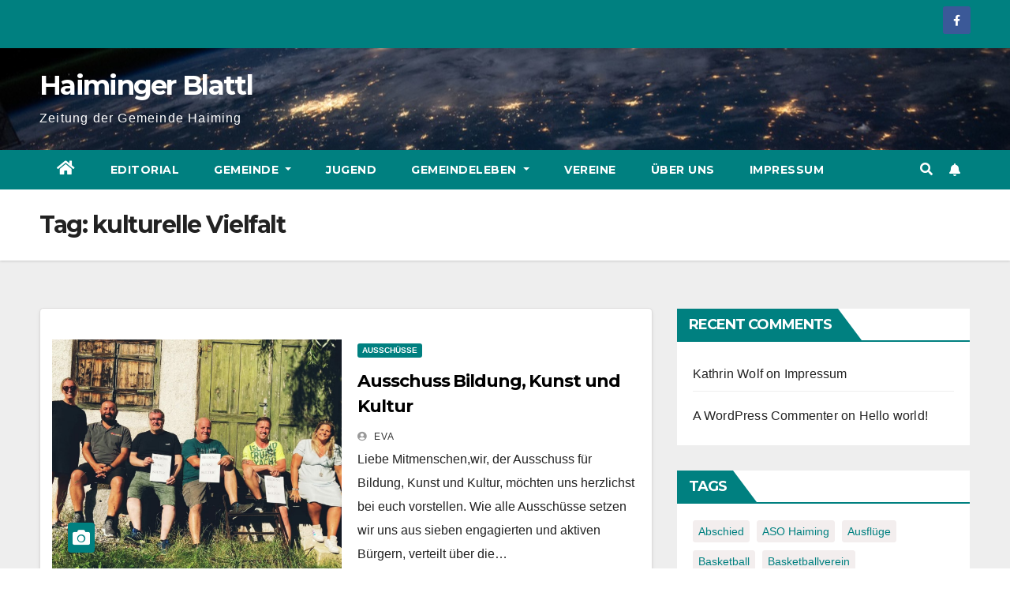

--- FILE ---
content_type: text/html; charset=UTF-8
request_url: https://www.haiminger-blattl.at/tag/kulturelle-vielfalt/
body_size: 12591
content:
<!DOCTYPE html>
<html lang="en">
<head>
<meta charset="UTF-8">
<meta name="viewport" content="width=device-width, initial-scale=1">
<link rel="profile" href="https://gmpg.org/xfn/11">
<meta name='robots' content='index, follow, max-image-preview:large, max-snippet:-1, max-video-preview:-1' />

	<!-- This site is optimized with the Yoast SEO plugin v25.5 - https://yoast.com/wordpress/plugins/seo/ -->
	<title>kulturelle Vielfalt Archives - Haiminger Blattl</title>
	<link rel="canonical" href="https://www.haiminger-blattl.at/tag/kulturelle-vielfalt/" />
	<meta property="og:locale" content="en_US" />
	<meta property="og:type" content="article" />
	<meta property="og:title" content="kulturelle Vielfalt Archives - Haiminger Blattl" />
	<meta property="og:url" content="https://www.haiminger-blattl.at/tag/kulturelle-vielfalt/" />
	<meta property="og:site_name" content="Haiminger Blattl" />
	<meta name="twitter:card" content="summary_large_image" />
	<script type="application/ld+json" class="yoast-schema-graph">{"@context":"https://schema.org","@graph":[{"@type":"CollectionPage","@id":"https://www.haiminger-blattl.at/tag/kulturelle-vielfalt/","url":"https://www.haiminger-blattl.at/tag/kulturelle-vielfalt/","name":"kulturelle Vielfalt Archives - Haiminger Blattl","isPartOf":{"@id":"https://www.haiminger-blattl.at/#website"},"primaryImageOfPage":{"@id":"https://www.haiminger-blattl.at/tag/kulturelle-vielfalt/#primaryimage"},"image":{"@id":"https://www.haiminger-blattl.at/tag/kulturelle-vielfalt/#primaryimage"},"thumbnailUrl":"https://www.haiminger-blattl.at/wp-content/uploads/2022/09/Bild-BiKuKu-2-1-e1664217173164.jpg","breadcrumb":{"@id":"https://www.haiminger-blattl.at/tag/kulturelle-vielfalt/#breadcrumb"},"inLanguage":"en"},{"@type":"ImageObject","inLanguage":"en","@id":"https://www.haiminger-blattl.at/tag/kulturelle-vielfalt/#primaryimage","url":"https://www.haiminger-blattl.at/wp-content/uploads/2022/09/Bild-BiKuKu-2-1-e1664217173164.jpg","contentUrl":"https://www.haiminger-blattl.at/wp-content/uploads/2022/09/Bild-BiKuKu-2-1-e1664217173164.jpg","width":1495,"height":1047},{"@type":"BreadcrumbList","@id":"https://www.haiminger-blattl.at/tag/kulturelle-vielfalt/#breadcrumb","itemListElement":[{"@type":"ListItem","position":1,"name":"Home","item":"https://www.haiminger-blattl.at/"},{"@type":"ListItem","position":2,"name":"kulturelle Vielfalt"}]},{"@type":"WebSite","@id":"https://www.haiminger-blattl.at/#website","url":"https://www.haiminger-blattl.at/","name":"Haiminger Blattl","description":"Zeitung der Gemeinde Haiming","potentialAction":[{"@type":"SearchAction","target":{"@type":"EntryPoint","urlTemplate":"https://www.haiminger-blattl.at/?s={search_term_string}"},"query-input":{"@type":"PropertyValueSpecification","valueRequired":true,"valueName":"search_term_string"}}],"inLanguage":"en"}]}</script>
	<!-- / Yoast SEO plugin. -->


<link rel='dns-prefetch' href='//www.googletagmanager.com' />
<link rel='dns-prefetch' href='//stats.wp.com' />
<link rel='dns-prefetch' href='//fonts.googleapis.com' />
<link rel="alternate" type="application/rss+xml" title="Haiminger Blattl &raquo; Feed" href="https://www.haiminger-blattl.at/feed/" />
<link rel="alternate" type="application/rss+xml" title="Haiminger Blattl &raquo; Comments Feed" href="https://www.haiminger-blattl.at/comments/feed/" />
<link rel="alternate" type="text/calendar" title="Haiminger Blattl &raquo; iCal Feed" href="https://www.haiminger-blattl.at/events/?ical=1" />
<link rel="alternate" type="application/rss+xml" title="Haiminger Blattl &raquo; kulturelle Vielfalt Tag Feed" href="https://www.haiminger-blattl.at/tag/kulturelle-vielfalt/feed/" />
<style id='wp-img-auto-sizes-contain-inline-css' type='text/css'>
img:is([sizes=auto i],[sizes^="auto," i]){contain-intrinsic-size:3000px 1500px}
/*# sourceURL=wp-img-auto-sizes-contain-inline-css */
</style>
<style id='wp-emoji-styles-inline-css' type='text/css'>

	img.wp-smiley, img.emoji {
		display: inline !important;
		border: none !important;
		box-shadow: none !important;
		height: 1em !important;
		width: 1em !important;
		margin: 0 0.07em !important;
		vertical-align: -0.1em !important;
		background: none !important;
		padding: 0 !important;
	}
/*# sourceURL=wp-emoji-styles-inline-css */
</style>
<link rel='stylesheet' id='wp-block-library-css' href='https://www.haiminger-blattl.at/wp-includes/css/dist/block-library/style.min.css?ver=6.9' type='text/css' media='all' />
<style id='wp-block-paragraph-inline-css' type='text/css'>
.is-small-text{font-size:.875em}.is-regular-text{font-size:1em}.is-large-text{font-size:2.25em}.is-larger-text{font-size:3em}.has-drop-cap:not(:focus):first-letter{float:left;font-size:8.4em;font-style:normal;font-weight:100;line-height:.68;margin:.05em .1em 0 0;text-transform:uppercase}body.rtl .has-drop-cap:not(:focus):first-letter{float:none;margin-left:.1em}p.has-drop-cap.has-background{overflow:hidden}:root :where(p.has-background){padding:1.25em 2.375em}:where(p.has-text-color:not(.has-link-color)) a{color:inherit}p.has-text-align-left[style*="writing-mode:vertical-lr"],p.has-text-align-right[style*="writing-mode:vertical-rl"]{rotate:180deg}
/*# sourceURL=https://www.haiminger-blattl.at/wp-includes/blocks/paragraph/style.min.css */
</style>
<style id='global-styles-inline-css' type='text/css'>
:root{--wp--preset--aspect-ratio--square: 1;--wp--preset--aspect-ratio--4-3: 4/3;--wp--preset--aspect-ratio--3-4: 3/4;--wp--preset--aspect-ratio--3-2: 3/2;--wp--preset--aspect-ratio--2-3: 2/3;--wp--preset--aspect-ratio--16-9: 16/9;--wp--preset--aspect-ratio--9-16: 9/16;--wp--preset--color--black: #000000;--wp--preset--color--cyan-bluish-gray: #abb8c3;--wp--preset--color--white: #ffffff;--wp--preset--color--pale-pink: #f78da7;--wp--preset--color--vivid-red: #cf2e2e;--wp--preset--color--luminous-vivid-orange: #ff6900;--wp--preset--color--luminous-vivid-amber: #fcb900;--wp--preset--color--light-green-cyan: #7bdcb5;--wp--preset--color--vivid-green-cyan: #00d084;--wp--preset--color--pale-cyan-blue: #8ed1fc;--wp--preset--color--vivid-cyan-blue: #0693e3;--wp--preset--color--vivid-purple: #9b51e0;--wp--preset--gradient--vivid-cyan-blue-to-vivid-purple: linear-gradient(135deg,rgb(6,147,227) 0%,rgb(155,81,224) 100%);--wp--preset--gradient--light-green-cyan-to-vivid-green-cyan: linear-gradient(135deg,rgb(122,220,180) 0%,rgb(0,208,130) 100%);--wp--preset--gradient--luminous-vivid-amber-to-luminous-vivid-orange: linear-gradient(135deg,rgb(252,185,0) 0%,rgb(255,105,0) 100%);--wp--preset--gradient--luminous-vivid-orange-to-vivid-red: linear-gradient(135deg,rgb(255,105,0) 0%,rgb(207,46,46) 100%);--wp--preset--gradient--very-light-gray-to-cyan-bluish-gray: linear-gradient(135deg,rgb(238,238,238) 0%,rgb(169,184,195) 100%);--wp--preset--gradient--cool-to-warm-spectrum: linear-gradient(135deg,rgb(74,234,220) 0%,rgb(151,120,209) 20%,rgb(207,42,186) 40%,rgb(238,44,130) 60%,rgb(251,105,98) 80%,rgb(254,248,76) 100%);--wp--preset--gradient--blush-light-purple: linear-gradient(135deg,rgb(255,206,236) 0%,rgb(152,150,240) 100%);--wp--preset--gradient--blush-bordeaux: linear-gradient(135deg,rgb(254,205,165) 0%,rgb(254,45,45) 50%,rgb(107,0,62) 100%);--wp--preset--gradient--luminous-dusk: linear-gradient(135deg,rgb(255,203,112) 0%,rgb(199,81,192) 50%,rgb(65,88,208) 100%);--wp--preset--gradient--pale-ocean: linear-gradient(135deg,rgb(255,245,203) 0%,rgb(182,227,212) 50%,rgb(51,167,181) 100%);--wp--preset--gradient--electric-grass: linear-gradient(135deg,rgb(202,248,128) 0%,rgb(113,206,126) 100%);--wp--preset--gradient--midnight: linear-gradient(135deg,rgb(2,3,129) 0%,rgb(40,116,252) 100%);--wp--preset--font-size--small: 13px;--wp--preset--font-size--medium: 20px;--wp--preset--font-size--large: 36px;--wp--preset--font-size--x-large: 42px;--wp--preset--spacing--20: 0.44rem;--wp--preset--spacing--30: 0.67rem;--wp--preset--spacing--40: 1rem;--wp--preset--spacing--50: 1.5rem;--wp--preset--spacing--60: 2.25rem;--wp--preset--spacing--70: 3.38rem;--wp--preset--spacing--80: 5.06rem;--wp--preset--shadow--natural: 6px 6px 9px rgba(0, 0, 0, 0.2);--wp--preset--shadow--deep: 12px 12px 50px rgba(0, 0, 0, 0.4);--wp--preset--shadow--sharp: 6px 6px 0px rgba(0, 0, 0, 0.2);--wp--preset--shadow--outlined: 6px 6px 0px -3px rgb(255, 255, 255), 6px 6px rgb(0, 0, 0);--wp--preset--shadow--crisp: 6px 6px 0px rgb(0, 0, 0);}:where(.is-layout-flex){gap: 0.5em;}:where(.is-layout-grid){gap: 0.5em;}body .is-layout-flex{display: flex;}.is-layout-flex{flex-wrap: wrap;align-items: center;}.is-layout-flex > :is(*, div){margin: 0;}body .is-layout-grid{display: grid;}.is-layout-grid > :is(*, div){margin: 0;}:where(.wp-block-columns.is-layout-flex){gap: 2em;}:where(.wp-block-columns.is-layout-grid){gap: 2em;}:where(.wp-block-post-template.is-layout-flex){gap: 1.25em;}:where(.wp-block-post-template.is-layout-grid){gap: 1.25em;}.has-black-color{color: var(--wp--preset--color--black) !important;}.has-cyan-bluish-gray-color{color: var(--wp--preset--color--cyan-bluish-gray) !important;}.has-white-color{color: var(--wp--preset--color--white) !important;}.has-pale-pink-color{color: var(--wp--preset--color--pale-pink) !important;}.has-vivid-red-color{color: var(--wp--preset--color--vivid-red) !important;}.has-luminous-vivid-orange-color{color: var(--wp--preset--color--luminous-vivid-orange) !important;}.has-luminous-vivid-amber-color{color: var(--wp--preset--color--luminous-vivid-amber) !important;}.has-light-green-cyan-color{color: var(--wp--preset--color--light-green-cyan) !important;}.has-vivid-green-cyan-color{color: var(--wp--preset--color--vivid-green-cyan) !important;}.has-pale-cyan-blue-color{color: var(--wp--preset--color--pale-cyan-blue) !important;}.has-vivid-cyan-blue-color{color: var(--wp--preset--color--vivid-cyan-blue) !important;}.has-vivid-purple-color{color: var(--wp--preset--color--vivid-purple) !important;}.has-black-background-color{background-color: var(--wp--preset--color--black) !important;}.has-cyan-bluish-gray-background-color{background-color: var(--wp--preset--color--cyan-bluish-gray) !important;}.has-white-background-color{background-color: var(--wp--preset--color--white) !important;}.has-pale-pink-background-color{background-color: var(--wp--preset--color--pale-pink) !important;}.has-vivid-red-background-color{background-color: var(--wp--preset--color--vivid-red) !important;}.has-luminous-vivid-orange-background-color{background-color: var(--wp--preset--color--luminous-vivid-orange) !important;}.has-luminous-vivid-amber-background-color{background-color: var(--wp--preset--color--luminous-vivid-amber) !important;}.has-light-green-cyan-background-color{background-color: var(--wp--preset--color--light-green-cyan) !important;}.has-vivid-green-cyan-background-color{background-color: var(--wp--preset--color--vivid-green-cyan) !important;}.has-pale-cyan-blue-background-color{background-color: var(--wp--preset--color--pale-cyan-blue) !important;}.has-vivid-cyan-blue-background-color{background-color: var(--wp--preset--color--vivid-cyan-blue) !important;}.has-vivid-purple-background-color{background-color: var(--wp--preset--color--vivid-purple) !important;}.has-black-border-color{border-color: var(--wp--preset--color--black) !important;}.has-cyan-bluish-gray-border-color{border-color: var(--wp--preset--color--cyan-bluish-gray) !important;}.has-white-border-color{border-color: var(--wp--preset--color--white) !important;}.has-pale-pink-border-color{border-color: var(--wp--preset--color--pale-pink) !important;}.has-vivid-red-border-color{border-color: var(--wp--preset--color--vivid-red) !important;}.has-luminous-vivid-orange-border-color{border-color: var(--wp--preset--color--luminous-vivid-orange) !important;}.has-luminous-vivid-amber-border-color{border-color: var(--wp--preset--color--luminous-vivid-amber) !important;}.has-light-green-cyan-border-color{border-color: var(--wp--preset--color--light-green-cyan) !important;}.has-vivid-green-cyan-border-color{border-color: var(--wp--preset--color--vivid-green-cyan) !important;}.has-pale-cyan-blue-border-color{border-color: var(--wp--preset--color--pale-cyan-blue) !important;}.has-vivid-cyan-blue-border-color{border-color: var(--wp--preset--color--vivid-cyan-blue) !important;}.has-vivid-purple-border-color{border-color: var(--wp--preset--color--vivid-purple) !important;}.has-vivid-cyan-blue-to-vivid-purple-gradient-background{background: var(--wp--preset--gradient--vivid-cyan-blue-to-vivid-purple) !important;}.has-light-green-cyan-to-vivid-green-cyan-gradient-background{background: var(--wp--preset--gradient--light-green-cyan-to-vivid-green-cyan) !important;}.has-luminous-vivid-amber-to-luminous-vivid-orange-gradient-background{background: var(--wp--preset--gradient--luminous-vivid-amber-to-luminous-vivid-orange) !important;}.has-luminous-vivid-orange-to-vivid-red-gradient-background{background: var(--wp--preset--gradient--luminous-vivid-orange-to-vivid-red) !important;}.has-very-light-gray-to-cyan-bluish-gray-gradient-background{background: var(--wp--preset--gradient--very-light-gray-to-cyan-bluish-gray) !important;}.has-cool-to-warm-spectrum-gradient-background{background: var(--wp--preset--gradient--cool-to-warm-spectrum) !important;}.has-blush-light-purple-gradient-background{background: var(--wp--preset--gradient--blush-light-purple) !important;}.has-blush-bordeaux-gradient-background{background: var(--wp--preset--gradient--blush-bordeaux) !important;}.has-luminous-dusk-gradient-background{background: var(--wp--preset--gradient--luminous-dusk) !important;}.has-pale-ocean-gradient-background{background: var(--wp--preset--gradient--pale-ocean) !important;}.has-electric-grass-gradient-background{background: var(--wp--preset--gradient--electric-grass) !important;}.has-midnight-gradient-background{background: var(--wp--preset--gradient--midnight) !important;}.has-small-font-size{font-size: var(--wp--preset--font-size--small) !important;}.has-medium-font-size{font-size: var(--wp--preset--font-size--medium) !important;}.has-large-font-size{font-size: var(--wp--preset--font-size--large) !important;}.has-x-large-font-size{font-size: var(--wp--preset--font-size--x-large) !important;}
/*# sourceURL=global-styles-inline-css */
</style>

<style id='classic-theme-styles-inline-css' type='text/css'>
/*! This file is auto-generated */
.wp-block-button__link{color:#fff;background-color:#32373c;border-radius:9999px;box-shadow:none;text-decoration:none;padding:calc(.667em + 2px) calc(1.333em + 2px);font-size:1.125em}.wp-block-file__button{background:#32373c;color:#fff;text-decoration:none}
/*# sourceURL=/wp-includes/css/classic-themes.min.css */
</style>
<link rel='stylesheet' id='newsup-fonts-css' href='//fonts.googleapis.com/css?family=Montserrat%3A400%2C500%2C700%2C800%7CWork%2BSans%3A300%2C400%2C500%2C600%2C700%2C800%2C900%26display%3Dswap&#038;subset=latin%2Clatin-ext' type='text/css' media='all' />
<link rel='stylesheet' id='bootstrap-css' href='https://www.haiminger-blattl.at/wp-content/themes/newsup/css/bootstrap.css?ver=6.9' type='text/css' media='all' />
<link rel='stylesheet' id='newsup-style-css' href='https://www.haiminger-blattl.at/wp-content/themes/newspaperex/style.css?ver=6.9' type='text/css' media='all' />
<link rel='stylesheet' id='font-awesome-5-all-css' href='https://www.haiminger-blattl.at/wp-content/themes/newsup/css/font-awesome/css/all.min.css?ver=6.9' type='text/css' media='all' />
<link rel='stylesheet' id='font-awesome-4-shim-css' href='https://www.haiminger-blattl.at/wp-content/themes/newsup/css/font-awesome/css/v4-shims.min.css?ver=6.9' type='text/css' media='all' />
<link rel='stylesheet' id='owl-carousel-css' href='https://www.haiminger-blattl.at/wp-content/themes/newsup/css/owl.carousel.css?ver=6.9' type='text/css' media='all' />
<link rel='stylesheet' id='smartmenus-css' href='https://www.haiminger-blattl.at/wp-content/themes/newsup/css/jquery.smartmenus.bootstrap.css?ver=6.9' type='text/css' media='all' />
<link rel='stylesheet' id='newsup-style-parent-css' href='https://www.haiminger-blattl.at/wp-content/themes/newsup/style.css?ver=6.9' type='text/css' media='all' />
<link rel='stylesheet' id='newspaperex-style-css' href='https://www.haiminger-blattl.at/wp-content/themes/newspaperex/style.css?ver=1.0' type='text/css' media='all' />
<link rel='stylesheet' id='newspaperex-default-css-css' href='https://www.haiminger-blattl.at/wp-content/themes/newspaperex/css/colors/default.css?ver=6.9' type='text/css' media='all' />
<script type="text/javascript" src="https://www.haiminger-blattl.at/wp-includes/js/jquery/jquery.min.js?ver=3.7.1" id="jquery-core-js"></script>
<script type="text/javascript" src="https://www.haiminger-blattl.at/wp-includes/js/jquery/jquery-migrate.min.js?ver=3.4.1" id="jquery-migrate-js"></script>
<script type="text/javascript" src="https://www.haiminger-blattl.at/wp-content/themes/newsup/js/navigation.js?ver=6.9" id="newsup-navigation-js"></script>
<script type="text/javascript" src="https://www.haiminger-blattl.at/wp-content/themes/newsup/js/bootstrap.js?ver=6.9" id="bootstrap-js"></script>
<script type="text/javascript" src="https://www.haiminger-blattl.at/wp-content/themes/newsup/js/owl.carousel.min.js?ver=6.9" id="owl-carousel-min-js"></script>
<script type="text/javascript" src="https://www.haiminger-blattl.at/wp-content/themes/newsup/js/jquery.smartmenus.js?ver=6.9" id="smartmenus-js-js"></script>
<script type="text/javascript" src="https://www.haiminger-blattl.at/wp-content/themes/newsup/js/jquery.smartmenus.bootstrap.js?ver=6.9" id="bootstrap-smartmenus-js-js"></script>
<script type="text/javascript" src="https://www.haiminger-blattl.at/wp-content/themes/newsup/js/jquery.marquee.js?ver=6.9" id="newsup-marquee-js-js"></script>
<script type="text/javascript" src="https://www.haiminger-blattl.at/wp-content/themes/newsup/js/main.js?ver=6.9" id="newsup-main-js-js"></script>

<!-- Google tag (gtag.js) snippet added by Site Kit -->

<!-- Google Analytics snippet added by Site Kit -->
<script type="text/javascript" src="https://www.googletagmanager.com/gtag/js?id=G-SR4NXZWVNM" id="google_gtagjs-js" async></script>
<script type="text/javascript" id="google_gtagjs-js-after">
/* <![CDATA[ */
window.dataLayer = window.dataLayer || [];function gtag(){dataLayer.push(arguments);}
gtag("set","linker",{"domains":["www.haiminger-blattl.at"]});
gtag("js", new Date());
gtag("set", "developer_id.dZTNiMT", true);
gtag("config", "G-SR4NXZWVNM");
//# sourceURL=google_gtagjs-js-after
/* ]]> */
</script>

<!-- End Google tag (gtag.js) snippet added by Site Kit -->
<link rel="https://api.w.org/" href="https://www.haiminger-blattl.at/wp-json/" /><link rel="alternate" title="JSON" type="application/json" href="https://www.haiminger-blattl.at/wp-json/wp/v2/tags/54" /><link rel="EditURI" type="application/rsd+xml" title="RSD" href="https://www.haiminger-blattl.at/xmlrpc.php?rsd" />
<meta name="generator" content="WordPress 6.9" />
<meta name="generator" content="Site Kit by Google 1.157.0" /><meta name="generator" content="performance-lab 4.0.1; plugins: ">
<meta name="tec-api-version" content="v1"><meta name="tec-api-origin" content="https://www.haiminger-blattl.at"><link rel="alternate" href="https://www.haiminger-blattl.at/wp-json/tribe/events/v1/events/?tags=kulturelle-vielfalt" />	<style>img#wpstats{display:none}</style>
		<style type="text/css" id="custom-background-css">
    .wrapper { background-color: #eee; }
</style>
<style type="text/css">.recentcomments a{display:inline !important;padding:0 !important;margin:0 !important;}</style>    <style type="text/css">
            body .site-title a,
        body .site-description {
            color: #ffffff;
        }

        .site-branding-text .site-title a {
                font-size: px;
            }

            @media only screen and (max-width: 640px) {
                .site-branding-text .site-title a {
                    font-size: 40px;

                }
            }

            @media only screen and (max-width: 375px) {
                .site-branding-text .site-title a {
                    font-size: 32px;

                }
            }

        </style>
    <link rel="icon" href="https://www.haiminger-blattl.at/wp-content/uploads/2022/09/cropped-Wappen_at_haiming-32x32.png" sizes="32x32" />
<link rel="icon" href="https://www.haiminger-blattl.at/wp-content/uploads/2022/09/cropped-Wappen_at_haiming-192x192.png" sizes="192x192" />
<link rel="apple-touch-icon" href="https://www.haiminger-blattl.at/wp-content/uploads/2022/09/cropped-Wappen_at_haiming-180x180.png" />
<meta name="msapplication-TileImage" content="https://www.haiminger-blattl.at/wp-content/uploads/2022/09/cropped-Wappen_at_haiming-270x270.png" />
</head>
<body class="archive tag tag-kulturelle-vielfalt tag-54 wp-embed-responsive wp-theme-newsup wp-child-theme-newspaperex tribe-no-js hfeed  ta-hide-date-author-in-list modula-best-grid-gallery" >
<div id="page" class="site">
<a class="skip-link screen-reader-text" href="#content">
Skip to content</a>
    <div class="wrapper" id="custom-background-css">
        <header class="mg-headwidget">
            <!--==================== TOP BAR ====================-->
            <div class="mg-head-detail hidden-xs">
    <div class="container-fluid">
        <div class="row">
                        <div class="col-md-6 col-xs-12">
                <ul class="info-left">
                                    </ul>

                           </div>


                        <div class="col-md-6 col-xs-12">
                <ul class="mg-social info-right">
                    
                                            <a  target="_blank" href="https://www.facebook.com/profile.php?id=100086405102678">
                      <li><span class="icon-soci facebook"><i class="fa fa-facebook"></i></span> </li></a>
                                                                                                                                      
                                      </ul>
            </div>
                    </div>
    </div>
</div>
            <div class="clearfix"></div>
                        <div class="mg-nav-widget-area-back" style='background-image: url("https://www.haiminger-blattl.at/wp-content/themes/newspaperex/images/head-back.jpg" );'>
                        <div class="overlay">
              <div class="inner"  style="background-color:;" > 
                <div class="container-fluid">
                    <div class="mg-nav-widget-area">
                        <div class="row align-items-center">
                                                        <div class="col-md-4 col-sm-4">
                               <div class="navbar-header">                                <div class="site-branding-text ">                               
                                                                <p class="site-title"> <a href="https://www.haiminger-blattl.at/" rel="home">Haiminger Blattl</a></p>
                                                                <p class="site-description">Zeitung der Gemeinde Haiming</p>
                                </div>
                                                              </div>
                            </div>
                                                   </div>
                    </div>
                </div>
              </div>
              </div>
          </div>
    <div class="mg-menu-full">
      <nav class="navbar navbar-expand-lg navbar-wp">
        <div class="container-fluid flex-row">
          <!-- Right nav -->
              <div class="m-header pl-3 ml-auto my-2 my-lg-0 position-relative align-items-center">
                                    <a class="mobilehomebtn" href="https://www.haiminger-blattl.at"><span class="fa fa-home"></span></a>
                  
                                    <!-- Search -->
                  <div class="dropdown ml-auto show mg-search-box pr-3">
                      <a class="dropdown-toggle msearch ml-auto" href="#" role="button" id="dropdownMenuLink" data-toggle="dropdown" aria-haspopup="true" aria-expanded="false">
                          <i class="fa fa-search"></i>
                      </a>
                      <div class="dropdown-menu searchinner" aria-labelledby="dropdownMenuLink">
                        <form role="search" method="get" id="searchform" action="https://www.haiminger-blattl.at/">
  <div class="input-group">
    <input type="search" class="form-control" placeholder="Search" value="" name="s" />
    <span class="input-group-btn btn-default">
    <button type="submit" class="btn"> <i class="fas fa-search"></i> </button>
    </span> </div>
</form>                      </div>
                  </div>
                    <!-- /Search -->
                                    <!-- Subscribe Button -->
                  <a href="#"  target="_blank"   class="btn-bell btn-theme mx-2"><i class="fa fa-bell"></i></a>
                <!-- /Subscribe Button -->
                                    <!-- navbar-toggle -->
                  <button class="navbar-toggler" type="button" data-toggle="collapse" data-target="#navbar-wp" aria-controls="navbarSupportedContent" aria-expanded="false" aria-label="Toggle navigation">
                    <i class="fa fa-bars"></i>
                  </button>
                  <!-- /navbar-toggle -->
              </div>
              <!-- /Right nav --> 
    
            <div class="collapse navbar-collapse" id="navbar-wp">
              <div class="d-md-block">
            <ul id="menu-hauptmenu" class="nav navbar-nav mr-auto"><li class="active home"><a class="homebtn" href="https://www.haiminger-blattl.at"><span class='fas fa-home'></span></a></li><li id="menu-item-794" class="menu-item menu-item-type-taxonomy menu-item-object-category menu-item-794"><a class="nav-link" title="Editorial" href="https://www.haiminger-blattl.at/category/editorial/">Editorial</a></li>
<li id="menu-item-12" class="menu-item menu-item-type-taxonomy menu-item-object-category menu-item-has-children menu-item-12 dropdown"><a class="nav-link" title="Gemeinde" href="https://www.haiminger-blattl.at/category/gemeinde/" data-toggle="dropdown" class="dropdown-toggle">Gemeinde </a>
<ul role="menu" class=" dropdown-menu">
	<li id="menu-item-443" class="menu-item menu-item-type-taxonomy menu-item-object-category menu-item-443"><a class="dropdown-item" title="Ausschüsse" href="https://www.haiminger-blattl.at/category/gemeinde/ausschusse/">Ausschüsse</a></li>
	<li id="menu-item-452" class="menu-item menu-item-type-taxonomy menu-item-object-category menu-item-452"><a class="dropdown-item" title="Kummerkasten" href="https://www.haiminger-blattl.at/category/gemeinde/kummerkasten/">Kummerkasten</a></li>
	<li id="menu-item-453" class="menu-item menu-item-type-taxonomy menu-item-object-category menu-item-453"><a class="dropdown-item" title="Geburten" href="https://www.haiminger-blattl.at/category/gemeinde/geburten/">Geburten</a></li>
	<li id="menu-item-451" class="menu-item menu-item-type-taxonomy menu-item-object-category menu-item-451"><a class="dropdown-item" title="Hochzeiten" href="https://www.haiminger-blattl.at/category/gemeinde/hochzeiten/">Hochzeiten</a></li>
	<li id="menu-item-450" class="menu-item menu-item-type-taxonomy menu-item-object-category menu-item-450"><a class="dropdown-item" title="Abschiede" href="https://www.haiminger-blattl.at/category/gemeinde/abschiede/">Abschiede</a></li>
</ul>
</li>
<li id="menu-item-13" class="menu-item menu-item-type-taxonomy menu-item-object-category menu-item-13"><a class="nav-link" title="Jugend" href="https://www.haiminger-blattl.at/category/jugend/">Jugend</a></li>
<li id="menu-item-14" class="menu-item menu-item-type-taxonomy menu-item-object-category menu-item-has-children menu-item-14 dropdown"><a class="nav-link" title="Gemeindeleben" href="https://www.haiminger-blattl.at/category/gemeindeleben/" data-toggle="dropdown" class="dropdown-toggle">Gemeindeleben </a>
<ul role="menu" class=" dropdown-menu">
	<li id="menu-item-449" class="menu-item menu-item-type-taxonomy menu-item-object-category menu-item-449"><a class="dropdown-item" title="Chronik" href="https://www.haiminger-blattl.at/category/chronik/">Chronik</a></li>
	<li id="menu-item-447" class="menu-item menu-item-type-taxonomy menu-item-object-category menu-item-447"><a class="dropdown-item" title="Bilder aus vergangenen Tagen" href="https://www.haiminger-blattl.at/category/chronik/bilder-aus-vergangenen-tagen/">Bilder aus vergangenen Tagen</a></li>
	<li id="menu-item-446" class="menu-item menu-item-type-taxonomy menu-item-object-category menu-item-446"><a class="dropdown-item" title="Interview" href="https://www.haiminger-blattl.at/category/gemeindeleben/interview/">Interview</a></li>
	<li id="menu-item-445" class="menu-item menu-item-type-taxonomy menu-item-object-category menu-item-445"><a class="dropdown-item" title="Lebensbild" href="https://www.haiminger-blattl.at/category/gemeindeleben/lebensbild/">Lebensbild</a></li>
	<li id="menu-item-448" class="menu-item menu-item-type-taxonomy menu-item-object-category menu-item-448"><a class="dropdown-item" title="Kurzgefasst" href="https://www.haiminger-blattl.at/category/gemeindeleben/kurzgefasst/">Kurzgefasst</a></li>
	<li id="menu-item-444" class="menu-item menu-item-type-taxonomy menu-item-object-category menu-item-444"><a class="dropdown-item" title="Huaming kocht" href="https://www.haiminger-blattl.at/category/gemeindeleben/huaming-kocht/">Huaming kocht</a></li>
</ul>
</li>
<li id="menu-item-15" class="menu-item menu-item-type-taxonomy menu-item-object-category menu-item-15"><a class="nav-link" title="Vereine" href="https://www.haiminger-blattl.at/category/vereine/">Vereine</a></li>
<li id="menu-item-1149" class="menu-item menu-item-type-taxonomy menu-item-object-category menu-item-1149"><a class="nav-link" title="Über uns" href="https://www.haiminger-blattl.at/category/uber-uns/">Über uns</a></li>
<li id="menu-item-1150" class="menu-item menu-item-type-taxonomy menu-item-object-category menu-item-1150"><a class="nav-link" title="Impressum" href="https://www.haiminger-blattl.at/category/impressum/">Impressum</a></li>
</ul>          </div>    
            </div>

          <!-- Right nav -->
              <div class="d-none d-lg-block pl-3 ml-auto my-2 my-lg-0 position-relative align-items-center">
                                  <!-- Search -->
                  <div class="dropdown show mg-search-box pr-2">
                      <a class="dropdown-toggle msearch ml-auto" href="#" role="button" id="dropdownMenuLink" data-toggle="dropdown" aria-haspopup="true" aria-expanded="false">
                          <i class="fa fa-search"></i>
                      </a>
                      <div class="dropdown-menu searchinner" aria-labelledby="dropdownMenuLink">
                        <form role="search" method="get" id="searchform" action="https://www.haiminger-blattl.at/">
  <div class="input-group">
    <input type="search" class="form-control" placeholder="Search" value="" name="s" />
    <span class="input-group-btn btn-default">
    <button type="submit" class="btn"> <i class="fas fa-search"></i> </button>
    </span> </div>
</form>                      </div>
                  </div>
              </div>
              <!-- /Search -->
                            <!-- Subscribe Button -->
                <a href="#"  target="_blank"   class="btn-bell btn-theme d-none d-lg-block mx-2"><i class="fa fa-bell"></i></a>
              <!-- /Subscribe Button -->
                            <!-- /Right nav -->  
          </div>
      </nav> <!-- /Navigation -->
    </div>
</header>
<div class="clearfix"></div>
 <!--==================== Newsup breadcrumb section ====================-->
<div class="mg-breadcrumb-section" style='background: url("https://www.haiminger-blattl.at/wp-content/themes/newspaperex/images/head-back.jpg" ) repeat scroll center 0 #143745;'>
  <div class="overlay">
    <div class="container-fluid">
      <div class="row">
        <div class="col-md-12 col-sm-12">
			    <div class="mg-breadcrumb-title">
            <h1>Tag: <span>kulturelle Vielfalt</span></h1>          </div>
        </div>
      </div>
    </div>
    </div>
</div>
<div class="clearfix"></div><div id="content" class="container-fluid">
 <!--container-->
    <!--row-->
    <div class="row">
        <!--col-md-8-->
                <div class="col-md-8">
            <div id="post-57" class="post-57 post type-post status-publish format-standard has-post-thumbnail hentry category-ausschusse tag-aso-otztal-bahnhof tag-ausschuss-bildung-kunst-und-kultur tag-bikuku tag-kindergarten-haimingerberg tag-kulturelle-vielfalt tag-schulassistenzen tag-turnsale tag-vs-haimingerberg tag-vs-otztal-bahnhof">
    <!-- mg-posts-sec mg-posts-modul-6 -->
    <div class="mg-posts-sec mg-posts-modul-6">
        <!-- mg-posts-sec-inner -->
        <div class="mg-posts-sec-inner">
                        <article class="d-md-flex mg-posts-sec-post align-items-center">
                <div class="col-12 col-md-6">
    <div class="mg-post-thumb back-img md" style="background-image: url('https://www.haiminger-blattl.at/wp-content/uploads/2022/09/Bild-BiKuKu-2-1-e1664217173164.jpg');">
        <span class="post-form"><i class="fas fa-camera"></i></span>        <a class="link-div" href="https://www.haiminger-blattl.at/gemeinde/ausschusse/ausschuss-bildung-kunst-und-kultur/"></a>
    </div> 
</div>
                <div class="mg-sec-top-post py-3 col">
                    <div class="mg-blog-category"> 
                        <a class="newsup-categories category-color-1" href="https://www.haiminger-blattl.at/category/gemeinde/ausschusse/" alt="View all posts in Ausschüsse"> 
                                 Ausschüsse
                             </a>                    </div>

                    <h4 class="entry-title title"><a href="https://www.haiminger-blattl.at/gemeinde/ausschusse/ausschuss-bildung-kunst-und-kultur/">Ausschuss Bildung, Kunst und Kultur</a></h4>
                        <div class="mg-blog-meta">
        <a href="https://www.haiminger-blattl.at/author/eva/"><i class="fas fa-user-circle"></i> 
        Eva</a>
            </div>
                        <div class="mg-content">
                        <p>Liebe Mitmenschen,wir, der Ausschuss für Bildung, Kunst und Kultur, möchten uns herzlichst bei euch vorstellen. Wie alle Ausschüsse setzen wir uns aus sieben engagierten und aktiven Bürgern, verteilt über die&hellip;</p>
                    </div>
                </div>
            </article>
                        <div class="col-md-12 text-center d-flex justify-content-center">
                                            
            </div>
        </div>
        <!-- // mg-posts-sec-inner -->
    </div>
    <!-- // mg-posts-sec block_6 --> 
</div>        </div>
                
        <!--/col-md-8-->
                <!--col-md-4-->
        <aside class="col-md-4">
            
<aside id="secondary" class="widget-area" role="complementary">
	<div id="sidebar-right" class="mg-sidebar">
		<div id="recent-comments-3" class="mg-widget widget_recent_comments"><div class="mg-wid-title"><h6>Recent Comments</h6></div><ul id="recentcomments"><li class="recentcomments"><span class="comment-author-link"><a href="http://www.gottstein.at" class="url" rel="ugc external nofollow">Kathrin Wolf</a></span> on <a href="https://www.haiminger-blattl.at/impressum/impressum/#comment-2">Impressum</a></li><li class="recentcomments"><span class="comment-author-link"><a href="https://wordpress.org/" class="url" rel="ugc external nofollow">A WordPress Commenter</a></span> on <a href="https://www.haiminger-blattl.at/uncategorized/hello-world/#comment-1">Hello world!</a></li></ul></div><div id="tag_cloud-3" class="mg-widget widget_tag_cloud"><div class="mg-wid-title"><h6>Tags</h6></div><div class="tagcloud"><a href="https://www.haiminger-blattl.at/tag/abschied/" class="tag-cloud-link tag-link-833 tag-link-position-1" style="font-size: 10.041666666667pt;" aria-label="Abschied (6 items)">Abschied</a>
<a href="https://www.haiminger-blattl.at/tag/aso-haiming/" class="tag-cloud-link tag-link-131 tag-link-position-2" style="font-size: 12.958333333333pt;" aria-label="ASO Haiming (8 items)">ASO Haiming</a>
<a href="https://www.haiminger-blattl.at/tag/ausfluge/" class="tag-cloud-link tag-link-241 tag-link-position-3" style="font-size: 8pt;" aria-label="Ausflüge (5 items)">Ausflüge</a>
<a href="https://www.haiminger-blattl.at/tag/basketball/" class="tag-cloud-link tag-link-440 tag-link-position-4" style="font-size: 11.5pt;" aria-label="Basketball (7 items)">Basketball</a>
<a href="https://www.haiminger-blattl.at/tag/basketballverein/" class="tag-cloud-link tag-link-439 tag-link-position-5" style="font-size: 10.041666666667pt;" aria-label="Basketballverein (6 items)">Basketballverein</a>
<a href="https://www.haiminger-blattl.at/tag/burgermeisterin/" class="tag-cloud-link tag-link-259 tag-link-position-6" style="font-size: 12.958333333333pt;" aria-label="Bürgermeisterin (8 items)">Bürgermeisterin</a>
<a href="https://www.haiminger-blattl.at/tag/chronik/" class="tag-cloud-link tag-link-217 tag-link-position-7" style="font-size: 14.416666666667pt;" aria-label="Chronik (9 items)">Chronik</a>
<a href="https://www.haiminger-blattl.at/tag/editorial/" class="tag-cloud-link tag-link-11 tag-link-position-8" style="font-size: 12.958333333333pt;" aria-label="Editorial (8 items)">Editorial</a>
<a href="https://www.haiminger-blattl.at/tag/firmenvorstellung/" class="tag-cloud-link tag-link-1186 tag-link-position-9" style="font-size: 12.958333333333pt;" aria-label="Firmenvorstellung (8 items)">Firmenvorstellung</a>
<a href="https://www.haiminger-blattl.at/tag/fusballverein/" class="tag-cloud-link tag-link-429 tag-link-position-10" style="font-size: 10.041666666667pt;" aria-label="Fußballverein (6 items)">Fußballverein</a>
<a href="https://www.haiminger-blattl.at/tag/geburten/" class="tag-cloud-link tag-link-470 tag-link-position-11" style="font-size: 14.416666666667pt;" aria-label="Geburten (9 items)">Geburten</a>
<a href="https://www.haiminger-blattl.at/tag/gemeinderat/" class="tag-cloud-link tag-link-17 tag-link-position-12" style="font-size: 10.041666666667pt;" aria-label="Gemeinderat (6 items)">Gemeinderat</a>
<a href="https://www.haiminger-blattl.at/tag/haiming/" class="tag-cloud-link tag-link-200 tag-link-position-13" style="font-size: 16.75pt;" aria-label="Haiming (11 items)">Haiming</a>
<a href="https://www.haiminger-blattl.at/tag/haimingerberg/" class="tag-cloud-link tag-link-140 tag-link-position-14" style="font-size: 15.583333333333pt;" aria-label="Haimingerberg (10 items)">Haimingerberg</a>
<a href="https://www.haiminger-blattl.at/tag/hochzeiten/" class="tag-cloud-link tag-link-114 tag-link-position-15" style="font-size: 8pt;" aria-label="Hochzeiten (5 items)">Hochzeiten</a>
<a href="https://www.haiminger-blattl.at/tag/interview/" class="tag-cloud-link tag-link-263 tag-link-position-16" style="font-size: 14.416666666667pt;" aria-label="Interview (9 items)">Interview</a>
<a href="https://www.haiminger-blattl.at/tag/jahreshauptversammlung/" class="tag-cloud-link tag-link-413 tag-link-position-17" style="font-size: 15.583333333333pt;" aria-label="Jahreshauptversammlung (10 items)">Jahreshauptversammlung</a>
<a href="https://www.haiminger-blattl.at/tag/juha/" class="tag-cloud-link tag-link-194 tag-link-position-18" style="font-size: 12.958333333333pt;" aria-label="Juha (8 items)">Juha</a>
<a href="https://www.haiminger-blattl.at/tag/kampfmannschaft/" class="tag-cloud-link tag-link-435 tag-link-position-19" style="font-size: 10.041666666667pt;" aria-label="Kampfmannschaft (6 items)">Kampfmannschaft</a>
<a href="https://www.haiminger-blattl.at/tag/kanten/" class="tag-cloud-link tag-link-65 tag-link-position-20" style="font-size: 12.958333333333pt;" aria-label="Kanten (8 items)">Kanten</a>
<a href="https://www.haiminger-blattl.at/tag/kantine/" class="tag-cloud-link tag-link-171 tag-link-position-21" style="font-size: 8pt;" aria-label="Kantine (5 items)">Kantine</a>
<a href="https://www.haiminger-blattl.at/tag/kindergarten/" class="tag-cloud-link tag-link-139 tag-link-position-22" style="font-size: 22pt;" aria-label="Kindergarten (17 items)">Kindergarten</a>
<a href="https://www.haiminger-blattl.at/tag/kindergarten-haimingerberg/" class="tag-cloud-link tag-link-53 tag-link-position-23" style="font-size: 8pt;" aria-label="Kindergarten Haimingerberg (5 items)">Kindergarten Haimingerberg</a>
<a href="https://www.haiminger-blattl.at/tag/kraftwerk/" class="tag-cloud-link tag-link-26 tag-link-position-24" style="font-size: 12.958333333333pt;" aria-label="Kraftwerk (8 items)">Kraftwerk</a>
<a href="https://www.haiminger-blattl.at/tag/kummerkasten/" class="tag-cloud-link tag-link-105 tag-link-position-25" style="font-size: 16.75pt;" aria-label="Kummerkasten (11 items)">Kummerkasten</a>
<a href="https://www.haiminger-blattl.at/tag/kurzgefasst/" class="tag-cloud-link tag-link-767 tag-link-position-26" style="font-size: 20.25pt;" aria-label="Kurzgefasst (15 items)">Kurzgefasst</a>
<a href="https://www.haiminger-blattl.at/tag/michaela-ofner/" class="tag-cloud-link tag-link-260 tag-link-position-27" style="font-size: 8pt;" aria-label="Michaela Ofner (5 items)">Michaela Ofner</a>
<a href="https://www.haiminger-blattl.at/tag/musikkapelle/" class="tag-cloud-link tag-link-231 tag-link-position-28" style="font-size: 11.5pt;" aria-label="Musikkapelle (7 items)">Musikkapelle</a>
<a href="https://www.haiminger-blattl.at/tag/musikkapelle-haiming/" class="tag-cloud-link tag-link-456 tag-link-position-29" style="font-size: 12.958333333333pt;" aria-label="Musikkapelle Haiming (8 items)">Musikkapelle Haiming</a>
<a href="https://www.haiminger-blattl.at/tag/musikkapelle-otztal-bahnhof/" class="tag-cloud-link tag-link-754 tag-link-position-30" style="font-size: 11.5pt;" aria-label="Musikkapelle Ötztal-Bahnhof (7 items)">Musikkapelle Ötztal-Bahnhof</a>
<a href="https://www.haiminger-blattl.at/tag/party/" class="tag-cloud-link tag-link-196 tag-link-position-31" style="font-size: 8pt;" aria-label="Party (5 items)">Party</a>
<a href="https://www.haiminger-blattl.at/tag/proben/" class="tag-cloud-link tag-link-380 tag-link-position-32" style="font-size: 15.583333333333pt;" aria-label="Proben (10 items)">Proben</a>
<a href="https://www.haiminger-blattl.at/tag/projekte/" class="tag-cloud-link tag-link-149 tag-link-position-33" style="font-size: 11.5pt;" aria-label="Projekte (7 items)">Projekte</a>
<a href="https://www.haiminger-blattl.at/tag/saison/" class="tag-cloud-link tag-link-1176 tag-link-position-34" style="font-size: 10.041666666667pt;" aria-label="Saison (6 items)">Saison</a>
<a href="https://www.haiminger-blattl.at/tag/silberbuam/" class="tag-cloud-link tag-link-232 tag-link-position-35" style="font-size: 17.625pt;" aria-label="Silberbuam (12 items)">Silberbuam</a>
<a href="https://www.haiminger-blattl.at/tag/spenden/" class="tag-cloud-link tag-link-341 tag-link-position-36" style="font-size: 12.958333333333pt;" aria-label="Spenden (8 items)">Spenden</a>
<a href="https://www.haiminger-blattl.at/tag/theater/" class="tag-cloud-link tag-link-153 tag-link-position-37" style="font-size: 12.958333333333pt;" aria-label="Theater (8 items)">Theater</a>
<a href="https://www.haiminger-blattl.at/tag/tourismus/" class="tag-cloud-link tag-link-219 tag-link-position-38" style="font-size: 8pt;" aria-label="Tourismus (5 items)">Tourismus</a>
<a href="https://www.haiminger-blattl.at/tag/unterstutzung/" class="tag-cloud-link tag-link-328 tag-link-position-39" style="font-size: 11.5pt;" aria-label="Unterstützung (7 items)">Unterstützung</a>
<a href="https://www.haiminger-blattl.at/tag/veranstaltungen/" class="tag-cloud-link tag-link-235 tag-link-position-40" style="font-size: 8pt;" aria-label="Veranstaltungen (5 items)">Veranstaltungen</a>
<a href="https://www.haiminger-blattl.at/tag/verein/" class="tag-cloud-link tag-link-94 tag-link-position-41" style="font-size: 10.041666666667pt;" aria-label="Verein (6 items)">Verein</a>
<a href="https://www.haiminger-blattl.at/tag/volksschule/" class="tag-cloud-link tag-link-147 tag-link-position-42" style="font-size: 11.5pt;" aria-label="Volksschule (7 items)">Volksschule</a>
<a href="https://www.haiminger-blattl.at/tag/volksschule-haiming/" class="tag-cloud-link tag-link-648 tag-link-position-43" style="font-size: 10.041666666667pt;" aria-label="Volksschule Haiming (6 items)">Volksschule Haiming</a>
<a href="https://www.haiminger-blattl.at/tag/volkstanzgruppe/" class="tag-cloud-link tag-link-412 tag-link-position-44" style="font-size: 11.5pt;" aria-label="Volkstanzgruppe (7 items)">Volkstanzgruppe</a>
<a href="https://www.haiminger-blattl.at/tag/waldkindergarten/" class="tag-cloud-link tag-link-199 tag-link-position-45" style="font-size: 10.041666666667pt;" aria-label="Waldkindergarten (6 items)">Waldkindergarten</a></div>
</div>	</div>
</aside><!-- #secondary -->
        </aside>
        <!--/col-md-4-->
            </div>
    <!--/row-->
</div>
  <div class="container-fluid mr-bot40 mg-posts-sec-inner">
        <div class="missed-inner">
        <div class="row">
                        <div class="col-md-12">
                <div class="mg-sec-title">
                    <!-- mg-sec-title -->
                    <h4>Schon gelesen?</h4>
                </div>
            </div>
                            <!--col-md-3-->
                <div class="col-md-3 col-sm-6 pulse animated">
               <div class="mg-blog-post-3 minh back-img mb-md-0" 
                                                        style="background-image: url('https://www.haiminger-blattl.at/wp-content/uploads/2025/04/IMG_8952-Kopie.jpg');" >
                            <a class="link-div" href="https://www.haiminger-blattl.at/jugend/volksschule-haimingerberg-5/"></a>
                    <div class="mg-blog-inner">
                      <div class="mg-blog-category">
                      <a class="newsup-categories category-color-1" href="https://www.haiminger-blattl.at/category/jugend/" alt="View all posts in Jugend"> 
                                 Jugend
                             </a>                      </div>
                      <h4 class="title"> <a href="https://www.haiminger-blattl.at/jugend/volksschule-haimingerberg-5/" title="Permalink to: Volksschule Haimingerberg"> Volksschule Haimingerberg</a> </h4>
                          <div class="mg-blog-meta">
        <a href="https://www.haiminger-blattl.at/author/eva/"><i class="fas fa-user-circle"></i> 
        Eva</a>
            </div>
                        </div>
                </div>
            </div>
            <!--/col-md-3-->
                         <!--col-md-3-->
                <div class="col-md-3 col-sm-6 pulse animated">
               <div class="mg-blog-post-3 minh back-img mb-md-0" 
                                                        style="background-image: url('https://www.haiminger-blattl.at/wp-content/uploads/2025/04/ms-an-vs-1-Klotz.jpg');" >
                            <a class="link-div" href="https://www.haiminger-blattl.at/jugend/volksschule-haiming-8/"></a>
                    <div class="mg-blog-inner">
                      <div class="mg-blog-category">
                      <a class="newsup-categories category-color-1" href="https://www.haiminger-blattl.at/category/jugend/" alt="View all posts in Jugend"> 
                                 Jugend
                             </a>                      </div>
                      <h4 class="title"> <a href="https://www.haiminger-blattl.at/jugend/volksschule-haiming-8/" title="Permalink to: Volksschule Haiming"> Volksschule Haiming</a> </h4>
                          <div class="mg-blog-meta">
        <a href="https://www.haiminger-blattl.at/author/eva/"><i class="fas fa-user-circle"></i> 
        Eva</a>
            </div>
                        </div>
                </div>
            </div>
            <!--/col-md-3-->
                         <!--col-md-3-->
                <div class="col-md-3 col-sm-6 pulse animated">
               <div class="mg-blog-post-3 minh back-img mb-md-0" 
                                                        style="background-image: url('https://www.haiminger-blattl.at/wp-content/uploads/2025/04/IMG_0609.jpeg');" >
                            <a class="link-div" href="https://www.haiminger-blattl.at/jugend/mittelschule-haiming-5/"></a>
                    <div class="mg-blog-inner">
                      <div class="mg-blog-category">
                      <a class="newsup-categories category-color-1" href="https://www.haiminger-blattl.at/category/jugend/" alt="View all posts in Jugend"> 
                                 Jugend
                             </a>                      </div>
                      <h4 class="title"> <a href="https://www.haiminger-blattl.at/jugend/mittelschule-haiming-5/" title="Permalink to: Mittelschule Haiming"> Mittelschule Haiming</a> </h4>
                          <div class="mg-blog-meta">
        <a href="https://www.haiminger-blattl.at/author/eva/"><i class="fas fa-user-circle"></i> 
        Eva</a>
            </div>
                        </div>
                </div>
            </div>
            <!--/col-md-3-->
                         <!--col-md-3-->
                <div class="col-md-3 col-sm-6 pulse animated">
               <div class="mg-blog-post-3 minh back-img mb-md-0" 
                                                        style="background-image: url('https://www.haiminger-blattl.at/wp-content/uploads/2025/04/KW-Imst-Haiming.png');" >
                            <a class="link-div" href="https://www.haiminger-blattl.at/gemeinde/innstufe-imst-haiming-2/"></a>
                    <div class="mg-blog-inner">
                      <div class="mg-blog-category">
                      <a class="newsup-categories category-color-1" href="https://www.haiminger-blattl.at/category/gemeinde/" alt="View all posts in Gemeinde"> 
                                 Gemeinde
                             </a>                      </div>
                      <h4 class="title"> <a href="https://www.haiminger-blattl.at/gemeinde/innstufe-imst-haiming-2/" title="Permalink to: Innstufe Imst-Haiming"> Innstufe Imst-Haiming</a> </h4>
                          <div class="mg-blog-meta">
        <a href="https://www.haiminger-blattl.at/author/eva/"><i class="fas fa-user-circle"></i> 
        Eva</a>
            </div>
                        </div>
                </div>
            </div>
            <!--/col-md-3-->
                     

                </div>
            </div>
        </div>
<!--==================== FOOTER AREA ====================-->
        <footer> 
            <div class="overlay" style="background-color: ;">
                <!--Start mg-footer-widget-area-->
                                 <div class="mg-footer-widget-area">
                    <div class="container-fluid">
                        <div class="row">
                          <div id="search-3" class="col-md-4 col-sm-6 rotateInDownLeft animated mg-widget widget_search"><form role="search" method="get" id="searchform" action="https://www.haiminger-blattl.at/">
  <div class="input-group">
    <input type="search" class="form-control" placeholder="Search" value="" name="s" />
    <span class="input-group-btn btn-default">
    <button type="submit" class="btn"> <i class="fas fa-search"></i> </button>
    </span> </div>
</form></div>                        </div>
                        <!--/row-->
                    </div>
                    <!--/container-->
                </div>
                                 <!--End mg-footer-widget-area-->
                <!--Start mg-footer-widget-area-->
                <div class="mg-footer-bottom-area">
                    <div class="container-fluid">
                        <div class="divide-line"></div>
                        <div class="row align-items-center">
                            <!--col-md-4-->
                            <div class="col-md-6">
                                                             <div class="site-branding-text">
                              <h1 class="site-title"> <a href="https://www.haiminger-blattl.at/" rel="home">Haiminger Blattl</a></h1>
                              <p class="site-description">Zeitung der Gemeinde Haiming</p>
                              </div>
                                                          </div>

                             
                            <div class="col-md-6 text-right text-xs">
                                
                            <ul class="mg-social">
                                                                        <a target="_blank" href="">
                                                                        <a target="_blank"  href="">
                                                                         
                                                                 </ul>


                            </div>
                            <!--/col-md-4-->  
                             
                        </div>
                        <!--/row-->
                    </div>
                    <!--/container-->
                </div>
                <!--End mg-footer-widget-area-->

                <div class="mg-footer-copyright">
                    <div class="container-fluid">
                        <div class="row">
                                                      <div class="col-md-6 text-xs">
                                                            <p>
                                <a href="https://wordpress.org/">
								Proudly powered by WordPress								</a>
								<span class="sep"> | </span>
								Theme: Newspaperex by <a href="https://themeansar.com/" rel="designer">Themeansar</a>.								</p>
                            </div> 


                                                        <div class="col-md-6 text-right text-xs">
                                <ul class="info-right"><li class="nav-item menu-item "><a class="nav-link " href="https://www.haiminger-blattl.at/" title="Home">Home</a></li><li class="nav-item menu-item page_item dropdown page-item-22"><a class="nav-link" href="https://www.haiminger-blattl.at/under-construction/">Hier entsteht unsere tolle Website</a></li><li class="nav-item menu-item page_item dropdown page-item-462"><a class="nav-link" href="https://www.haiminger-blattl.at/kontakt/">Kontakt</a></li><li class="nav-item menu-item page_item dropdown page-item-2"><a class="nav-link" href="https://www.haiminger-blattl.at/sample-page/">Sample Page</a></li></ul>
                            </div>
                                                    </div>
                    </div>
                </div>
            </div>
            <!--/overlay-->
        </footer>
        <!--/footer-->
    </div>
    <!--/wrapper-->
    <!--Scroll To Top-->
    <a href="#" class="ta_upscr bounceInup animated"><i class="fa fa-angle-up"></i></a>
    <!--/Scroll To Top-->
<!-- /Scroll To Top -->
<script type="speculationrules">
{"prefetch":[{"source":"document","where":{"and":[{"href_matches":"/*"},{"not":{"href_matches":["/wp-*.php","/wp-admin/*","/wp-content/uploads/*","/wp-content/*","/wp-content/plugins/*","/wp-content/themes/newspaperex/*","/wp-content/themes/newsup/*","/*\\?(.+)"]}},{"not":{"selector_matches":"a[rel~=\"nofollow\"]"}},{"not":{"selector_matches":".no-prefetch, .no-prefetch a"}}]},"eagerness":"conservative"}]}
</script>
		<script>
		( function ( body ) {
			'use strict';
			body.className = body.className.replace( /\btribe-no-js\b/, 'tribe-js' );
		} )( document.body );
		</script>
		<script>
jQuery('a,input').bind('focus', function() {
    if(!jQuery(this).closest(".menu-item").length && ( jQuery(window).width() <= 992) ) {
    jQuery('.navbar-collapse').removeClass('show');
}})
</script>
<script> /* <![CDATA[ */var tribe_l10n_datatables = {"aria":{"sort_ascending":": activate to sort column ascending","sort_descending":": activate to sort column descending"},"length_menu":"Show _MENU_ entries","empty_table":"No data available in table","info":"Showing _START_ to _END_ of _TOTAL_ entries","info_empty":"Showing 0 to 0 of 0 entries","info_filtered":"(filtered from _MAX_ total entries)","zero_records":"No matching records found","search":"Search:","all_selected_text":"All items on this page were selected. ","select_all_link":"Select all pages","clear_selection":"Clear Selection.","pagination":{"all":"All","next":"Next","previous":"Previous"},"select":{"rows":{"0":"","_":": Selected %d rows","1":": Selected 1 row"}},"datepicker":{"dayNames":["Sunday","Monday","Tuesday","Wednesday","Thursday","Friday","Saturday"],"dayNamesShort":["Sun","Mon","Tue","Wed","Thu","Fri","Sat"],"dayNamesMin":["S","M","T","W","T","F","S"],"monthNames":["January","February","March","April","May","June","July","August","September","October","November","December"],"monthNamesShort":["January","February","March","April","May","June","July","August","September","October","November","December"],"monthNamesMin":["Jan","Feb","Mar","Apr","May","Jun","Jul","Aug","Sep","Oct","Nov","Dec"],"nextText":"Next","prevText":"Prev","currentText":"Today","closeText":"Done","today":"Today","clear":"Clear"}};/* ]]> */ </script>	<script>
	/(trident|msie)/i.test(navigator.userAgent)&&document.getElementById&&window.addEventListener&&window.addEventListener("hashchange",function(){var t,e=location.hash.substring(1);/^[A-z0-9_-]+$/.test(e)&&(t=document.getElementById(e))&&(/^(?:a|select|input|button|textarea)$/i.test(t.tagName)||(t.tabIndex=-1),t.focus())},!1);
	</script>
	<script type="text/javascript" id="jetpack-stats-js-before">
/* <![CDATA[ */
_stq = window._stq || [];
_stq.push([ "view", {"v":"ext","blog":"210505710","post":"0","tz":"0","srv":"www.haiminger-blattl.at","arch_tag":"kulturelle-vielfalt","arch_results":"1","j":"1:15.4"} ]);
_stq.push([ "clickTrackerInit", "210505710", "0" ]);
//# sourceURL=jetpack-stats-js-before
/* ]]> */
</script>
<script type="text/javascript" src="https://stats.wp.com/e-202604.js" id="jetpack-stats-js" defer="defer" data-wp-strategy="defer"></script>
<script type="text/javascript" src="https://www.haiminger-blattl.at/wp-content/themes/newsup/js/custom.js?ver=6.9" id="newsup-custom-js"></script>
<script id="wp-emoji-settings" type="application/json">
{"baseUrl":"https://s.w.org/images/core/emoji/17.0.2/72x72/","ext":".png","svgUrl":"https://s.w.org/images/core/emoji/17.0.2/svg/","svgExt":".svg","source":{"concatemoji":"https://www.haiminger-blattl.at/wp-includes/js/wp-emoji-release.min.js?ver=6.9"}}
</script>
<script type="module">
/* <![CDATA[ */
/*! This file is auto-generated */
const a=JSON.parse(document.getElementById("wp-emoji-settings").textContent),o=(window._wpemojiSettings=a,"wpEmojiSettingsSupports"),s=["flag","emoji"];function i(e){try{var t={supportTests:e,timestamp:(new Date).valueOf()};sessionStorage.setItem(o,JSON.stringify(t))}catch(e){}}function c(e,t,n){e.clearRect(0,0,e.canvas.width,e.canvas.height),e.fillText(t,0,0);t=new Uint32Array(e.getImageData(0,0,e.canvas.width,e.canvas.height).data);e.clearRect(0,0,e.canvas.width,e.canvas.height),e.fillText(n,0,0);const a=new Uint32Array(e.getImageData(0,0,e.canvas.width,e.canvas.height).data);return t.every((e,t)=>e===a[t])}function p(e,t){e.clearRect(0,0,e.canvas.width,e.canvas.height),e.fillText(t,0,0);var n=e.getImageData(16,16,1,1);for(let e=0;e<n.data.length;e++)if(0!==n.data[e])return!1;return!0}function u(e,t,n,a){switch(t){case"flag":return n(e,"\ud83c\udff3\ufe0f\u200d\u26a7\ufe0f","\ud83c\udff3\ufe0f\u200b\u26a7\ufe0f")?!1:!n(e,"\ud83c\udde8\ud83c\uddf6","\ud83c\udde8\u200b\ud83c\uddf6")&&!n(e,"\ud83c\udff4\udb40\udc67\udb40\udc62\udb40\udc65\udb40\udc6e\udb40\udc67\udb40\udc7f","\ud83c\udff4\u200b\udb40\udc67\u200b\udb40\udc62\u200b\udb40\udc65\u200b\udb40\udc6e\u200b\udb40\udc67\u200b\udb40\udc7f");case"emoji":return!a(e,"\ud83e\u1fac8")}return!1}function f(e,t,n,a){let r;const o=(r="undefined"!=typeof WorkerGlobalScope&&self instanceof WorkerGlobalScope?new OffscreenCanvas(300,150):document.createElement("canvas")).getContext("2d",{willReadFrequently:!0}),s=(o.textBaseline="top",o.font="600 32px Arial",{});return e.forEach(e=>{s[e]=t(o,e,n,a)}),s}function r(e){var t=document.createElement("script");t.src=e,t.defer=!0,document.head.appendChild(t)}a.supports={everything:!0,everythingExceptFlag:!0},new Promise(t=>{let n=function(){try{var e=JSON.parse(sessionStorage.getItem(o));if("object"==typeof e&&"number"==typeof e.timestamp&&(new Date).valueOf()<e.timestamp+604800&&"object"==typeof e.supportTests)return e.supportTests}catch(e){}return null}();if(!n){if("undefined"!=typeof Worker&&"undefined"!=typeof OffscreenCanvas&&"undefined"!=typeof URL&&URL.createObjectURL&&"undefined"!=typeof Blob)try{var e="postMessage("+f.toString()+"("+[JSON.stringify(s),u.toString(),c.toString(),p.toString()].join(",")+"));",a=new Blob([e],{type:"text/javascript"});const r=new Worker(URL.createObjectURL(a),{name:"wpTestEmojiSupports"});return void(r.onmessage=e=>{i(n=e.data),r.terminate(),t(n)})}catch(e){}i(n=f(s,u,c,p))}t(n)}).then(e=>{for(const n in e)a.supports[n]=e[n],a.supports.everything=a.supports.everything&&a.supports[n],"flag"!==n&&(a.supports.everythingExceptFlag=a.supports.everythingExceptFlag&&a.supports[n]);var t;a.supports.everythingExceptFlag=a.supports.everythingExceptFlag&&!a.supports.flag,a.supports.everything||((t=a.source||{}).concatemoji?r(t.concatemoji):t.wpemoji&&t.twemoji&&(r(t.twemoji),r(t.wpemoji)))});
//# sourceURL=https://www.haiminger-blattl.at/wp-includes/js/wp-emoji-loader.min.js
/* ]]> */
</script>
</body>
</html>